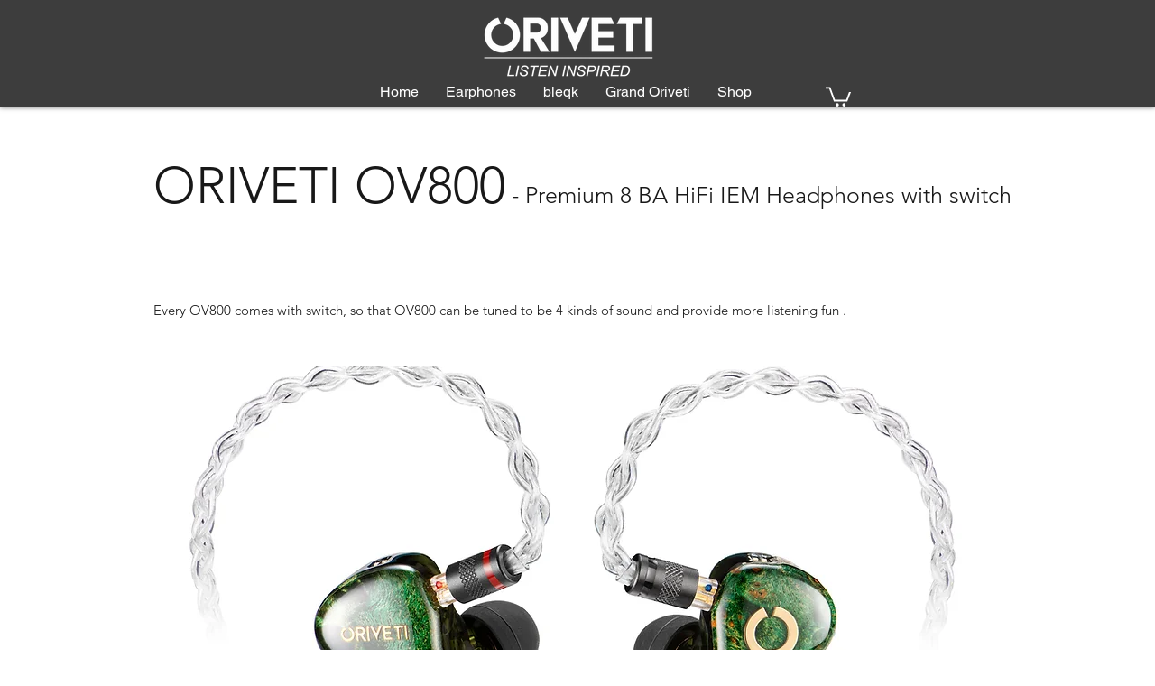

--- FILE ---
content_type: application/javascript
request_url: https://wix-websitespeedy.b-cdn.net/speedyscripts/ecmrx_424/ecmrx_424_3.js
body_size: 485
content:
//** Copyright Disclaimer under Section 107 of the copyright act 1976 
 var _0xc99e=["","split","0123456789abcdefghijklmnopqrstuvwxyzABCDEFGHIJKLMNOPQRSTUVWXYZ+/","slice","indexOf","","",".","pow","reduce","reverse","0"];function _0xe43c(d,e,f){var g=_0xc99e[2][_0xc99e[1]](_0xc99e[0]);var h=g[_0xc99e[3]](0,e);var i=g[_0xc99e[3]](0,f);var j=d[_0xc99e[1]](_0xc99e[0])[_0xc99e[10]]()[_0xc99e[9]](function(a,b,c){if(h[_0xc99e[4]](b)!==-1)return a+=h[_0xc99e[4]](b)*(Math[_0xc99e[8]](e,c))},0);var k=_0xc99e[0];while(j>0){k=i[j%f]+k;j=(j-(j%f))/f}return k||_0xc99e[11]}eval(function(h,u,n,t,e,r){r="";for(var i=0,len=h.length;i<len;i++){var s="";while(h[i]!==n[e]){s+=h[i];i++}for(var j=0;j<n.length;j++)s=s.replace(new RegExp(n[j],"g"),j);r+=String.fromCharCode(_0xe43c(s,e,10)-t)}return decodeURIComponent(escape(r))}("[base64]",19,"zIdsjiogO",12,2,33))
 //** Copyright Disclaimer under Section 107 of the copyright act 1976

--- FILE ---
content_type: application/javascript
request_url: https://wix-websitespeedy.b-cdn.net/speedyscripts/ecmrx_424/ecmrx_424_1.js
body_size: 499
content:
//** Copyright Disclaimer under Section 107 of the copyright act 1976 Basic Plan Expired  
 var _0xc58e=["","split","0123456789abcdefghijklmnopqrstuvwxyzABCDEFGHIJKLMNOPQRSTUVWXYZ+/","slice","indexOf","","",".","pow","reduce","reverse","0"];function _0xe85c(d,e,f){var g=_0xc58e[2][_0xc58e[1]](_0xc58e[0]);var h=g[_0xc58e[3]](0,e);var i=g[_0xc58e[3]](0,f);var j=d[_0xc58e[1]](_0xc58e[0])[_0xc58e[10]]()[_0xc58e[9]](function(a,b,c){if(h[_0xc58e[4]](b)!==-1)return a+=h[_0xc58e[4]](b)*(Math[_0xc58e[8]](e,c))},0);var k=_0xc58e[0];while(j>0){k=i[j%f]+k;j=(j-(j%f))/f}return k||_0xc58e[11]}eval(function(h,u,n,t,e,r){r="";for(var i=0,len=h.length;i<len;i++){var s="";while(h[i]!==n[e]){s+=h[i];i++}for(var j=0;j<n.length;j++)s=s.replace(new RegExp(n[j],"g"),j);r+=String.fromCharCode(_0xe85c(s,e,10)-t)}return decodeURIComponent(escape(r))}("gcOKggAKCAgKcucKgcOKgACKgggKgAOKcucKOugKgcAKgAOKggOKgguKcuCKgcOKgAOKgACKOugKcuuKggcKgguKgAAKggOKgcCKCcCKCcOKOguKCcCKCAOKOgOKgACKgAOKcuuKgAgKggcKggcKgggKcCuKCAOKCAcKcCOKCugKcCcKCugK",19,"uCOgcAKQF",29,6,21))
 //** Copyright Disclaimer under Section 107 of the copyright act 1976